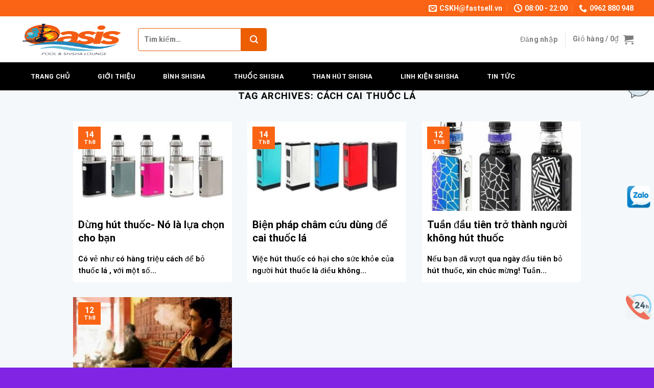

--- FILE ---
content_type: text/html; charset=UTF-8
request_url: https://fastsell.vn/tag/cach-cai-thuoc-la/
body_size: 14075
content:
<!DOCTYPE html><html lang="vi" class="loading-site no-js"><head><meta charset="UTF-8" /><link data-optimized="2" rel="stylesheet" href="https://fastsell.vn/wp-content/litespeed/css/c29124faa6b532e5270a6ec89afc94c1.css?ver=b8626" /><link rel="profile" href="https://gmpg.org/xfn/11" /><link rel="pingback" href="https://fastsell.vn/xmlrpc.php" /><meta name='robots' content='index, follow, max-image-preview:large, max-snippet:-1, max-video-preview:-1' /><meta name="viewport" content="width=device-width, initial-scale=1" /><title>Lưu trữ cách cai thuốc lá - Fast Sell Shisha</title><link rel="canonical" href="https://fastsell.vn/tag/cach-cai-thuoc-la/" /><meta property="og:locale" content="vi_VN" /><meta property="og:type" content="article" /><meta property="og:title" content="Lưu trữ cách cai thuốc lá - Fast Sell Shisha" /><meta property="og:url" content="https://fastsell.vn/tag/cach-cai-thuoc-la/" /><meta property="og:site_name" content="Fast Sell Shisha" /><meta property="og:image" content="https://fastsell.vn/wp-content/uploads/2024/01/oasis-logo_optimized-1.png.webp" /><meta property="og:image:width" content="300" /><meta property="og:image:height" content="100" /><meta property="og:image:type" content="image/webp" /><meta name="twitter:card" content="summary_large_image" /> <script type="application/ld+json" class="yoast-schema-graph">{"@context":"https://schema.org","@graph":[{"@type":"CollectionPage","@id":"https://fastsell.vn/tag/cach-cai-thuoc-la/","url":"https://fastsell.vn/tag/cach-cai-thuoc-la/","name":"Lưu trữ cách cai thuốc lá - Fast Sell Shisha","isPartOf":{"@id":"https://fastsell.vn/#website"},"primaryImageOfPage":{"@id":"https://fastsell.vn/tag/cach-cai-thuoc-la/#primaryimage"},"image":{"@id":"https://fastsell.vn/tag/cach-cai-thuoc-la/#primaryimage"},"thumbnailUrl":"https://fastsell.vn/wp-content/uploads/2020/05/3vape-kits-eleaf-istick-shisha-home.jpg","breadcrumb":{"@id":"https://fastsell.vn/tag/cach-cai-thuoc-la/#breadcrumb"},"inLanguage":"vi"},{"@type":"ImageObject","inLanguage":"vi","@id":"https://fastsell.vn/tag/cach-cai-thuoc-la/#primaryimage","url":"https://fastsell.vn/wp-content/uploads/2020/05/3vape-kits-eleaf-istick-shisha-home.jpg","contentUrl":"https://fastsell.vn/wp-content/uploads/2020/05/3vape-kits-eleaf-istick-shisha-home.jpg","width":600,"height":600,"caption":"Bộ vape Eleaf iStick Pico 21700 kèm ELLO Tank"},{"@type":"BreadcrumbList","@id":"https://fastsell.vn/tag/cach-cai-thuoc-la/#breadcrumb","itemListElement":[{"@type":"ListItem","position":1,"name":"Trang chủ","item":"https://fastsell.vn/"},{"@type":"ListItem","position":2,"name":"cách cai thuốc lá"}]},{"@type":"WebSite","@id":"https://fastsell.vn/#website","url":"https://fastsell.vn/","name":"Fast Sell","description":"FastSell Phục vụ Shisha 24/7 và nhanh nhất","publisher":{"@id":"https://fastsell.vn/#organization"},"alternateName":"Fast Sell Shisha","potentialAction":[{"@type":"SearchAction","target":{"@type":"EntryPoint","urlTemplate":"https://fastsell.vn/?s={search_term_string}"},"query-input":"required name=search_term_string"}],"inLanguage":"vi"},{"@type":"Organization","@id":"https://fastsell.vn/#organization","name":"Fast Sell","alternateName":"Fast Sell Shisha","url":"https://fastsell.vn/","logo":{"@type":"ImageObject","inLanguage":"vi","@id":"https://fastsell.vn/#/schema/logo/image/","url":"http://fastsell.vn/wp-content/uploads/2024/01/oasis-logo_optimized-1.png.webp","contentUrl":"http://fastsell.vn/wp-content/uploads/2024/01/oasis-logo_optimized-1.png.webp","width":300,"height":100,"caption":"Fast Sell"},"image":{"@id":"https://fastsell.vn/#/schema/logo/image/"},"sameAs":["https://www.facebook.com/hookahshisha24h/","https://www.instagram.com/fastsell12/"]}]}</script> <link rel='prefetch' href='https://fastsell.vn/wp-content/themes/flatsome/assets/js/flatsome.js?ver=039f9485eef603e7c53a' /><link rel='prefetch' href='https://fastsell.vn/wp-content/themes/flatsome/assets/js/chunk.slider.js?ver=3.18.1' /><link rel='prefetch' href='https://fastsell.vn/wp-content/themes/flatsome/assets/js/chunk.popups.js?ver=3.18.1' /><link rel='prefetch' href='https://fastsell.vn/wp-content/themes/flatsome/assets/js/chunk.tooltips.js?ver=3.18.1' /><link rel='prefetch' href='https://fastsell.vn/wp-content/themes/flatsome/assets/js/woocommerce.js?ver=c9fe40206165dd93147b' /><link rel="alternate" type="application/rss+xml" title="Dòng thông tin Fast Sell Shisha &raquo;" href="https://fastsell.vn/feed/" /><link rel="alternate" type="application/rss+xml" title="Dòng phản hồi Fast Sell Shisha &raquo;" href="https://fastsell.vn/comments/feed/" /><link rel="alternate" type="application/rss+xml" title="Dòng thông tin cho Thẻ Fast Sell Shisha &raquo; cách cai thuốc lá" href="https://fastsell.vn/tag/cach-cai-thuoc-la/feed/" /> <script type="a1b5a0e3b54e7c21551ace4a-text/javascript" src="https://fastsell.vn/wp-includes/js/jquery/jquery.min.js?ver=3.7.1" id="jquery-core-js"></script> <link rel="https://api.w.org/" href="https://fastsell.vn/wp-json/" /><link rel="alternate" type="application/json" href="https://fastsell.vn/wp-json/wp/v2/tags/151" /><link rel="EditURI" type="application/rsd+xml" title="RSD" href="https://fastsell.vn/xmlrpc.php?rsd" /><meta name="generator" content="WordPress 6.4.7" /><meta name="generator" content="WooCommerce 8.4.2" />
 <script src="https://www.googletagmanager.com/gtag/js?id=G-4SZZJ8M103" defer data-deferred="1" type="a1b5a0e3b54e7c21551ace4a-text/javascript"></script> <script src="[data-uri]" defer type="a1b5a0e3b54e7c21551ace4a-text/javascript"></script> <noscript><style>.woocommerce-product-gallery{ opacity: 1 !important; }</style></noscript><link rel="icon" href="https://fastsell.vn/wp-content/uploads/2022/02/cropped-logo-noi-that-long-thinh-32x32.png" sizes="32x32" /><link rel="icon" href="https://fastsell.vn/wp-content/uploads/2022/02/cropped-logo-noi-that-long-thinh-192x192.png" sizes="192x192" /><link rel="apple-touch-icon" href="https://fastsell.vn/wp-content/uploads/2022/02/cropped-logo-noi-that-long-thinh-180x180.png" /><meta name="msapplication-TileImage" content="https://fastsell.vn/wp-content/uploads/2022/02/cropped-logo-noi-that-long-thinh-270x270.png" /></head><body class="archive tag tag-cach-cai-thuoc-la tag-151 theme-flatsome woocommerce-no-js lightbox nav-dropdown-has-arrow nav-dropdown-has-shadow nav-dropdown-has-border"><a class="skip-link screen-reader-text" href="#main">Skip to content</a><div id="wrapper"><header id="header" class="header has-sticky sticky-jump"><div class="header-wrapper"><div id="top-bar" class="header-top hide-for-sticky nav-dark"><div class="flex-row container"><div class="flex-col hide-for-medium flex-left"><ul class="nav nav-left medium-nav-center nav-small  nav-divided"></ul></div><div class="flex-col hide-for-medium flex-center"><ul class="nav nav-center nav-small  nav-divided"></ul></div><div class="flex-col hide-for-medium flex-right"><ul class="nav top-bar-nav nav-right nav-small  nav-divided"><li class="header-contact-wrapper"><ul id="header-contact" class="nav nav-divided nav-uppercase header-contact"><li class="">
<a href="/cdn-cgi/l/email-protection#1c5f4f57545c7a7d6f686f797070326a72" class="tooltip" title="CSKH@fastsell.vn">
<i class="icon-envelop" style="font-size:16px;" ></i>			       <span>
<span class="__cf_email__" data-cfemail="3073637b78705651434443555c5c1e465e">[email&#160;protected]</span>			       </span>
</a></li><li class="">
<a class="tooltip" title="08:00 - 22:00 ">
<i class="icon-clock" style="font-size:16px;" ></i>			        <span>08:00 - 22:00</span>
</a></li><li class="">
<a href="tel:0962 880 948" class="tooltip" title="0962 880 948">
<i class="icon-phone" style="font-size:16px;" ></i>			      <span>0962 880 948</span>
</a></li></ul></li></ul></div><div class="flex-col show-for-medium flex-grow"><ul class="nav nav-center nav-small mobile-nav  nav-divided"><li class="html custom html_topbar_left">Chào mừng bạn tới với FastSell</li></ul></div></div></div><div id="masthead" class="header-main "><div class="header-inner flex-row container logo-left medium-logo-center" role="navigation"><div id="logo" class="flex-col logo"><a href="https://fastsell.vn/" title="Fast Sell Shisha - FastSell Phục vụ Shisha 24/7 và nhanh nhất" rel="home">
<img width="300" height="100" src="https://fastsell.vn/wp-content/uploads/2018/11/oasis-logo_optimized-1.png" class="header_logo header-logo" alt="Fast Sell Shisha"/><img  width="300" height="100" src="https://fastsell.vn/wp-content/uploads/2018/11/oasis-logo_optimized-1.png" class="header-logo-dark" alt="Fast Sell Shisha"/></a></div><div class="flex-col show-for-medium flex-left"><ul class="mobile-nav nav nav-left "><li class="nav-icon has-icon"><div class="header-button">		<a href="#" data-open="#main-menu" data-pos="left" data-bg="main-menu-overlay" data-color="" class="icon button round is-outline is-small" aria-label="Menu" aria-controls="main-menu" aria-expanded="false"><i class="icon-menu" ></i>
<span class="menu-title uppercase hide-for-small">Menu</span>		</a></div></li></ul></div><div class="flex-col hide-for-medium flex-left
flex-grow"><ul class="header-nav header-nav-main nav nav-left  nav-uppercase" ><li class="header-search-form search-form html relative has-icon"><div class="header-search-form-wrapper"><div class="searchform-wrapper ux-search-box relative is-normal"><form role="search" method="get" class="searchform" action="https://fastsell.vn/"><div class="flex-row relative"><div class="flex-col flex-grow">
<label class="screen-reader-text" for="woocommerce-product-search-field-0">Tìm kiếm:</label>
<input type="search" id="woocommerce-product-search-field-0" class="search-field mb-0" placeholder="Tìm kiếm&hellip;" value="" name="s" />
<input type="hidden" name="post_type" value="product" /></div><div class="flex-col">
<button type="submit" value="Tìm kiếm" class="ux-search-submit submit-button secondary button  icon mb-0" aria-label="Submit">
<i class="icon-search" ></i>			</button></div></div><div class="live-search-results text-left z-top"></div></form></div></div></li></ul></div><div class="flex-col hide-for-medium flex-right"><ul class="header-nav header-nav-main nav nav-right  nav-uppercase"><li class="account-item has-icon
"
><a href="https://fastsell.vn/dung-hut-thuoc-no-la-lua-chon-cho-ban/"
class="nav-top-link nav-top-not-logged-in is-small"
data-open="#login-form-popup"  >
<span>
Đăng nhập      </span>
</a></li><li class="header-divider"></li><li class="cart-item has-icon has-dropdown"><a href="https://fastsell.vn" class="header-cart-link is-small" title="Giỏ hàng" ><span class="header-cart-title">
Giỏ hàng   /      <span class="cart-price"><span class="woocommerce-Price-amount amount"><bdi>0<span class="woocommerce-Price-currencySymbol">&#8363;</span></bdi></span></span>
</span><i class="icon-shopping-cart"
data-icon-label="0">
</i>
</a><ul class="nav-dropdown nav-dropdown-default"><li class="html widget_shopping_cart"><div class="widget_shopping_cart_content"><div class="ux-mini-cart-empty flex flex-row-col text-center pt pb"><div class="ux-mini-cart-empty-icon">
<svg xmlns="http://www.w3.org/2000/svg" viewBox="0 0 17 19" style="opacity: .1;height:80px;">
<path d="M8.5 0C6.7 0 5.3 1.2 5.3 2.7v2H2.1c-.3 0-.6.3-.7.7L0 18.2c0 .4.2.8.6.8h15.7c.4 0 .7-.3.7-.7v-.1L15.6 5.4c0-.3-.3-.6-.7-.6h-3.2v-2c0-1.6-1.4-2.8-3.2-2.8zM6.7 2.7c0-.8.8-1.4 1.8-1.4s1.8.6 1.8 1.4v2H6.7v-2zm7.5 3.4 1.3 11.5h-14L2.8 6.1h2.5v1.4c0 .4.3.7.7.7.4 0 .7-.3.7-.7V6.1h3.5v1.4c0 .4.3.7.7.7s.7-.3.7-.7V6.1h2.6z" fill-rule="evenodd" clip-rule="evenodd" fill="#303031"></path>
</svg></div><p class="woocommerce-mini-cart__empty-message empty">Chưa có sản phẩm trong giỏ hàng.</p></div></div></li></ul></li></ul></div><div class="flex-col show-for-medium flex-right"><ul class="mobile-nav nav nav-right "><li class="cart-item has-icon"><a href="https://fastsell.vn" class="header-cart-link is-small off-canvas-toggle nav-top-link" title="Giỏ hàng" data-open="#cart-popup" data-class="off-canvas-cart" data-pos="right" ><i class="icon-shopping-cart"
data-icon-label="0">
</i>
</a><div id="cart-popup" class="mfp-hide"><div class="cart-popup-inner inner-padding cart-popup-inner--sticky""><div class="cart-popup-title text-center">
<span class="heading-font uppercase">Giỏ hàng</span><div class="is-divider"></div></div><div class="widget woocommerce widget_shopping_cart"><div class="widget_shopping_cart_content"></div></div></div></div></li></ul></div></div><div class="container"><div class="top-divider full-width"></div></div></div><div id="wide-nav" class="header-bottom wide-nav hide-for-medium"><div class="flex-row container"><div class="flex-col hide-for-medium flex-left"><ul class="nav header-nav header-bottom-nav nav-left  nav-uppercase"><li id="menu-item-3276" class="menu-item menu-item-type-post_type menu-item-object-page menu-item-home menu-item-3276 menu-item-design-default"><a href="https://fastsell.vn/" class="nav-top-link">Trang chủ</a></li><li id="menu-item-10536" class="menu-item menu-item-type-post_type menu-item-object-page menu-item-10536 menu-item-design-default"><a href="https://fastsell.vn/gioi-thieu-ve-shisha-home/" class="nav-top-link">Giới thiệu</a></li><li id="menu-item-10478" class="menu-item menu-item-type-taxonomy menu-item-object-product_cat menu-item-has-children menu-item-10478 menu-item-design-default has-dropdown"><a href="https://fastsell.vn/binh-shisha/" class="nav-top-link" aria-expanded="false" aria-haspopup="menu">Bình shisha<i class="icon-angle-down" ></i></a><ul class="sub-menu nav-dropdown nav-dropdown-default"><li id="menu-item-10479" class="menu-item menu-item-type-taxonomy menu-item-object-product_cat menu-item-10479"><a href="https://fastsell.vn/binh-shisha-mini/">Bình shisha mini</a></li><li id="menu-item-10480" class="menu-item menu-item-type-taxonomy menu-item-object-product_cat menu-item-10480"><a href="https://fastsell.vn/binh-shisha-trung/">Bình shisha trung</a></li><li id="menu-item-10481" class="menu-item menu-item-type-taxonomy menu-item-object-product_cat menu-item-10481"><a href="https://fastsell.vn/binh-shisha-vip/">Bình shisha vip</a></li></ul></li><li id="menu-item-10482" class="menu-item menu-item-type-taxonomy menu-item-object-product_cat menu-item-10482 menu-item-design-default"><a href="https://fastsell.vn/thuoc-shisha/" class="nav-top-link">Thuốc shisha</a></li><li id="menu-item-10483" class="menu-item menu-item-type-taxonomy menu-item-object-product_cat menu-item-10483 menu-item-design-default"><a href="https://fastsell.vn/than-hut-shisha/" class="nav-top-link">Than hút shisha</a></li><li id="menu-item-10484" class="menu-item menu-item-type-taxonomy menu-item-object-product_cat menu-item-10484 menu-item-design-default"><a href="https://fastsell.vn/linh-kien-shisha/" class="nav-top-link">Linh kiện shisha</a></li><li id="menu-item-10840" class="menu-item menu-item-type-post_type menu-item-object-page menu-item-has-children menu-item-10840 menu-item-design-default has-dropdown"><a href="https://fastsell.vn/tin-tuc/" class="nav-top-link" aria-expanded="false" aria-haspopup="menu">Tin tức<i class="icon-angle-down" ></i></a><ul class="sub-menu nav-dropdown nav-dropdown-default"><li id="menu-item-10493" class="menu-item menu-item-type-taxonomy menu-item-object-category menu-item-10493"><a href="https://fastsell.vn/category/phuong-phap-su-dung-shisha/">Phương pháp sử dụng shisha</a></li><li id="menu-item-10494" class="menu-item menu-item-type-taxonomy menu-item-object-category menu-item-10494"><a href="https://fastsell.vn/category/the-gioi-shisha-vape-hang-ngay/">Thế giới shisha vape hàng ngày</a></li></ul></li></ul></div><div class="flex-col hide-for-medium flex-right flex-grow"><ul class="nav header-nav header-bottom-nav nav-right  nav-uppercase"></ul></div></div></div><div class="header-bg-container fill"><div class="header-bg-image fill"></div><div class="header-bg-color fill"></div></div></div></header><main id="main" class=""><div id="content" class="blog-wrapper blog-archive page-wrapper"><header class="archive-page-header"><div class="row"><div class="large-12 text-center col"><h1 class="page-title is-large uppercase">
Tag Archives: <span>cách cai thuốc lá</span></h1></div></div></header><div class="row align-center"><div class="large-10 col"><div id="post-list"><div id="row-895947059" class="row large-columns-3 medium-columns- small-columns-1 row-masonry" data-packery-options='{"itemSelector": ".col", "gutter": 0, "presentageWidth" : true}'><div class="col post-item" ><div class="col-inner"><div class="box box-text-bottom box-blog-post has-hover"><div class="box-image" ><div class="image-cover" style="padding-top:56%;">
<a href="https://fastsell.vn/dung-hut-thuoc-no-la-lua-chon-cho-ban/" class="plain" aria-label="Dừng hút thuốc- Nó là lựa chọn cho bạn">
<img width="300" height="300" src="data:image/svg+xml,%3Csvg%20viewBox%3D%220%200%20300%20300%22%20xmlns%3D%22http%3A%2F%2Fwww.w3.org%2F2000%2Fsvg%22%3E%3C%2Fsvg%3E" data-src="https://fastsell.vn/wp-content/uploads/2020/05/3vape-kits-eleaf-istick-shisha-home-300x300.jpg" class="lazy-load attachment-medium size-medium wp-post-image" alt="Bộ vape Eleaf iStick Pico 21700 kèm ELLO Tank" decoding="async" srcset="" data-srcset="https://fastsell.vn/wp-content/uploads/2020/05/3vape-kits-eleaf-istick-shisha-home-300x300.jpg 300w, https://fastsell.vn/wp-content/uploads/2020/05/3vape-kits-eleaf-istick-shisha-home-150x150.jpg 150w, https://fastsell.vn/wp-content/uploads/2020/05/3vape-kits-eleaf-istick-shisha-home-510x510.jpg 510w, https://fastsell.vn/wp-content/uploads/2020/05/3vape-kits-eleaf-istick-shisha-home-100x100.jpg 100w, https://fastsell.vn/wp-content/uploads/2020/05/3vape-kits-eleaf-istick-shisha-home.jpg 600w" sizes="(max-width: 300px) 100vw, 300px" />							</a></div></div><div class="box-text text-left" ><div class="box-text-inner blog-post-inner"><h5 class="post-title is-large ">
<a href="https://fastsell.vn/dung-hut-thuoc-no-la-lua-chon-cho-ban/" class="plain">Dừng hút thuốc- Nó là lựa chọn cho bạn</a></h5><div class="is-divider"></div><p class="from_the_blog_excerpt ">
Có vẻ như có hàng triệu cách để bỏ thuốc lá , với một số...</p></div></div><div class="badge absolute top post-date badge-square"><div class="badge-inner">
<span class="post-date-day">14</span><br>
<span class="post-date-month is-xsmall">Th8</span></div></div></div></div></div><div class="col post-item" ><div class="col-inner"><div class="box box-text-bottom box-blog-post has-hover"><div class="box-image" ><div class="image-cover" style="padding-top:56%;">
<a href="https://fastsell.vn/bien-phap-cham-cuu-dung-de-cai-thuoc-la/" class="plain" aria-label="Biện pháp châm cứu dùng để cai thuốc lá">
<img width="300" height="300" src="data:image/svg+xml,%3Csvg%20viewBox%3D%220%200%20300%20300%22%20xmlns%3D%22http%3A%2F%2Fwww.w3.org%2F2000%2Fsvg%22%3E%3C%2Fsvg%3E" data-src="https://fastsell.vn/wp-content/uploads/2020/07/Innokin-4-300x300.jpg" class="lazy-load attachment-medium size-medium wp-post-image" alt="Vape cao cấp Innokin MVP4 100W chính hãng" decoding="async" srcset="" data-srcset="https://fastsell.vn/wp-content/uploads/2020/07/Innokin-4-300x300.jpg 300w, https://fastsell.vn/wp-content/uploads/2020/07/Innokin-4-150x150.jpg 150w, https://fastsell.vn/wp-content/uploads/2020/07/Innokin-4-510x510.jpg 510w, https://fastsell.vn/wp-content/uploads/2020/07/Innokin-4-100x100.jpg 100w, https://fastsell.vn/wp-content/uploads/2020/07/Innokin-4.jpg 700w" sizes="(max-width: 300px) 100vw, 300px" />							</a></div></div><div class="box-text text-left" ><div class="box-text-inner blog-post-inner"><h5 class="post-title is-large ">
<a href="https://fastsell.vn/bien-phap-cham-cuu-dung-de-cai-thuoc-la/" class="plain">Biện pháp châm cứu dùng để cai thuốc lá</a></h5><div class="is-divider"></div><p class="from_the_blog_excerpt ">
Việc hút thuốc có hại cho sức khỏe của người hút thuốc là điều không...</p></div></div><div class="badge absolute top post-date badge-square"><div class="badge-inner">
<span class="post-date-day">14</span><br>
<span class="post-date-month is-xsmall">Th8</span></div></div></div></div></div><div class="col post-item" ><div class="col-inner"><div class="box box-text-bottom box-blog-post has-hover"><div class="box-image" ><div class="image-cover" style="padding-top:56%;">
<a href="https://fastsell.vn/tuan-dau-tien-tro-thanh-nguoi-khong-hut-thuoc/" class="plain" aria-label="Tuần đầu tiên trở thành người không hút thuốc">
<img width="300" height="300" src="data:image/svg+xml,%3Csvg%20viewBox%3D%220%200%20300%20300%22%20xmlns%3D%22http%3A%2F%2Fwww.w3.org%2F2000%2Fsvg%22%3E%3C%2Fsvg%3E" data-src="https://fastsell.vn/wp-content/uploads/2020/05/1aEleaf-iStick-Mix-160W-Starter-shisha-home-300x300.jpg" class="lazy-load attachment-medium size-medium wp-post-image" alt="Vape Eleaf iStick Mix 160W Starter Kit kèm ELLO POP" decoding="async" srcset="" data-srcset="https://fastsell.vn/wp-content/uploads/2020/05/1aEleaf-iStick-Mix-160W-Starter-shisha-home-300x300.jpg 300w, https://fastsell.vn/wp-content/uploads/2020/05/1aEleaf-iStick-Mix-160W-Starter-shisha-home-150x150.jpg 150w, https://fastsell.vn/wp-content/uploads/2020/05/1aEleaf-iStick-Mix-160W-Starter-shisha-home-510x510.jpg 510w, https://fastsell.vn/wp-content/uploads/2020/05/1aEleaf-iStick-Mix-160W-Starter-shisha-home-100x100.jpg 100w, https://fastsell.vn/wp-content/uploads/2020/05/1aEleaf-iStick-Mix-160W-Starter-shisha-home.jpg 600w" sizes="(max-width: 300px) 100vw, 300px" />							</a></div></div><div class="box-text text-left" ><div class="box-text-inner blog-post-inner"><h5 class="post-title is-large ">
<a href="https://fastsell.vn/tuan-dau-tien-tro-thanh-nguoi-khong-hut-thuoc/" class="plain">Tuần đầu tiên trở thành người không hút thuốc</a></h5><div class="is-divider"></div><p class="from_the_blog_excerpt ">
Nếu bạn đã vượt qua ngày đầu tiên bỏ hút thuốc, xin chúc mừng! Tuần...</p></div></div><div class="badge absolute top post-date badge-square"><div class="badge-inner">
<span class="post-date-day">12</span><br>
<span class="post-date-month is-xsmall">Th8</span></div></div></div></div></div><div class="col post-item" ><div class="col-inner"><div class="box box-text-bottom box-blog-post has-hover"><div class="box-image" ><div class="image-cover" style="padding-top:56%;">
<a href="https://fastsell.vn/12-buoc-cai-nghien-thuoc-la-cua-nicotine-anonymous/" class="plain" aria-label="12 bước cai nghiện thuốc lá của Nicotine Anonymous">
<img width="300" height="168" src="data:image/svg+xml,%3Csvg%20viewBox%3D%220%200%20300%20168%22%20xmlns%3D%22http%3A%2F%2Fwww.w3.org%2F2000%2Fsvg%22%3E%3C%2Fsvg%3E" data-src="https://fastsell.vn/wp-content/uploads/2020/08/2-1.jpg" class="lazy-load attachment-medium size-medium wp-post-image" alt="Khách hút shisha trong Nhà hàng MOMO" decoding="async" />							</a></div></div><div class="box-text text-left" ><div class="box-text-inner blog-post-inner"><h5 class="post-title is-large ">
<a href="https://fastsell.vn/12-buoc-cai-nghien-thuoc-la-cua-nicotine-anonymous/" class="plain">12 bước cai nghiện thuốc lá của Nicotine Anonymous</a></h5><div class="is-divider"></div><p class="from_the_blog_excerpt ">
Giới thiệu về tổ chức Nicotine Anonymous Nicotine Anonymous là gì Nicotine Anonymous là một...</p></div></div><div class="badge absolute top post-date badge-square"><div class="badge-inner">
<span class="post-date-day">12</span><br>
<span class="post-date-month is-xsmall">Th8</span></div></div></div></div></div></div></div></div></div></div></main><footer id="footer" class="footer-wrapper"><section class="section footer-section dark" id="section_54732214"><div class="bg section-bg fill bg-fill  bg-loaded" ></div><div class="section-content relative"><div class="row row-small"  id="row-1182449561"><div id="col-1712363391" class="col medium-4 small-12 large-4"  ><div class="col-inner"  ><h4><span style="color: #ff6600;">Fast Sell</span></h4><div class="ftShopInfo clearfix"><ul><li><span style="font-size: 95%; color: #fcfcfc;">Địa chỉ: 10 Kim Quan Thượng,Việt Hưng,Long Biên,Hà Nội</span></li><li><span style="font-size: 95%; color: #fcfcfc;">SĐT: 0962 880 948</span></li><li><span style="font-size: 95%; color: #fcfcfc;">Email : <a href="/cdn-cgi/l/email-protection" class="__cf_email__" data-cfemail="a7e4f4ecefe7c1c6d4d3d4c2cbcb89d1c9">[email&#160;protected]</a></span></li><li><span style="font-size: 95%; color: #fcfcfc;">Zalo: 0962 880 948</span></li></ul></div></div></div><div id="col-1536782288" class="col medium-8 small-12 large-8"  ><div class="col-inner"  ><div class="row row-small"  id="row-1354672305"><div id="col-2085378731" class="col medium-3 small-12 large-3"  ><div class="col-inner"  ><h4><span style="color: #ff6600;">THÔNG TIN</span></h4><ul class="notStyle ulLinks"><li><span style="font-size: 95%; color: #fcfcfc;">Giới thiệu</span></li><li><span style="font-size: 95%; color: #fcfcfc;">Liên hệ</span></li><li><span style="font-size: 95%; color: #fcfcfc;">Thanh toán</span></li><li><span style="font-size: 95%; color: #fcfcfc;">Hàng chính hãng</span></li></ul></div></div><div id="col-1537330221" class="col medium-3 small-12 large-3"  ><div class="col-inner"  ><h4><span style="color: #ff6600;">CHÍNH SÁCH</span></h4><ul class="notStyle ulLinks"><li><span style="font-size: 95%; color: #fcfcfc;">Chính sách bán hàng</span></li><li><span style="font-size: 95%; color: #fcfcfc;">Chính sách bảo hành</span></li><li><span style="font-size: 95%; color: #fcfcfc;">Chính sách đổi trả</span></li><li><span style="font-size: 95%; color: #fcfcfc;">Chính sách bảo mật</span></li><li><span style="font-size: 95%; color: #fcfcfc;">Đại lý - phân phối sỉ</span></li></ul></div></div><div id="col-1855335049" class="col medium-6 small-12 large-6"  ><div class="col-inner"  ><h4><span style="color: #ff6600;">FANPAGE FACEBOOK</span></h4><div class="img has-hover x md-x lg-x y md-y lg-y" id="image_1733033491">
<a class="" href="https://www.facebook.com/hookahshisha24h/" target="_blank" rel="nofollow noopener noopener" ><div class="img-inner dark" >
<img width="803" height="585" src="https://fastsell.vn/wp-content/uploads/2024/01/a7b67ad3e6d44d8a14c55.jpg" class="attachment-large size-large" alt="Facebook fastsell" decoding="async" loading="lazy" srcset="https://fastsell.vn/wp-content/uploads/2024/01/a7b67ad3e6d44d8a14c55.jpg 803w, https://fastsell.vn/wp-content/uploads/2024/01/a7b67ad3e6d44d8a14c55-300x219.jpg 300w, https://fastsell.vn/wp-content/uploads/2024/01/a7b67ad3e6d44d8a14c55-768x560.jpg 768w, https://fastsell.vn/wp-content/uploads/2024/01/a7b67ad3e6d44d8a14c55-510x372.jpg 510w" sizes="(max-width: 803px) 100vw, 803px" /></div>
</a><style>#image_1733033491 {
  width: 100%;
}</style></div></div></div><div id="col-1067835378" class="col small-12 large-12"  ><div class="col-inner"  ><h4><span style="color: #ff6600;">HÃY ĐỂ LẠI MAIL NHẬN NHIỀU ƯU ĐÃI HƠN</span></h4><p><span style="font-size: 80%; color: #fcfcfc;">* Hãy để lại email để nhận được những khuyến mãi mới nhất</span></p>
[contact-form-7 id="2741"]</div></div></div><div class="row row-small"  id="row-467329723"><div id="col-483516215" class="col medium-6 small-12 large-6"  ><div class="col-inner"  ><h4><span style="color: #ff6600;">BẢN ĐỒ CHỈ ĐƯỜNG</span></h4><p><span style="font-size: 90%; color: #ffcc00;">Xem chi tiết bản đồ &gt;</span></p></div></div><div id="col-1210306100" class="col medium-6 small-12 large-6"  ><div class="col-inner"  ><h4><span style="color: #ff6600;">CHẤP NHẬN THANH TOÁN</span></h4><div class="img has-hover x md-x lg-x y md-y lg-y" id="image_1200500421"><div class="img-inner dark" >
<img width="170" height="30" src="https://fastsell.vn/wp-content/uploads/2020/07/payment.png" class="attachment-original size-original" alt="" decoding="async" loading="lazy" /></div><style>#image_1200500421 {
  width: 60%;
}</style></div></div></div></div></div></div></div></div><style>#section_54732214 {
  padding-top: 30px;
  padding-bottom: 30px;
  background-color: rgb(65, 65, 67);
}</style></section><div class="absolute-footer dark medium-text-center small-text-center"><div class="container clearfix"><div class="footer-secondary pull-right"><div class="payment-icons inline-block"><div class="payment-icon"><svg version="1.1" xmlns="http://www.w3.org/2000/svg" xmlns:xlink="http://www.w3.org/1999/xlink"  viewBox="0 0 64 32">
<path d="M10.781 7.688c-0.251-1.283-1.219-1.688-2.344-1.688h-8.376l-0.061 0.405c5.749 1.469 10.469 4.595 12.595 10.501l-1.813-9.219zM13.125 19.688l-0.531-2.781c-1.096-2.907-3.752-5.594-6.752-6.813l4.219 15.939h5.469l8.157-20.032h-5.501l-5.062 13.688zM27.72 26.061l3.248-20.061h-5.187l-3.251 20.061h5.189zM41.875 5.656c-5.125 0-8.717 2.72-8.749 6.624-0.032 2.877 2.563 4.469 4.531 5.439 2.032 0.968 2.688 1.624 2.688 2.499 0 1.344-1.624 1.939-3.093 1.939-2.093 0-3.219-0.251-4.875-1.032l-0.688-0.344-0.719 4.499c1.219 0.563 3.437 1.064 5.781 1.064 5.437 0.032 8.97-2.688 9.032-6.843 0-2.282-1.405-4-4.376-5.439-1.811-0.904-2.904-1.563-2.904-2.499 0-0.843 0.936-1.72 2.968-1.72 1.688-0.029 2.936 0.314 3.875 0.752l0.469 0.248 0.717-4.344c-1.032-0.406-2.656-0.844-4.656-0.844zM55.813 6c-1.251 0-2.189 0.376-2.72 1.688l-7.688 18.374h5.437c0.877-2.467 1.096-3 1.096-3 0.592 0 5.875 0 6.624 0 0 0 0.157 0.688 0.624 3h4.813l-4.187-20.061h-4zM53.405 18.938c0 0 0.437-1.157 2.064-5.594-0.032 0.032 0.437-1.157 0.688-1.907l0.374 1.72c0.968 4.781 1.189 5.781 1.189 5.781-0.813 0-3.283 0-4.315 0z"></path>
</svg></div><div class="payment-icon"><svg version="1.1" xmlns="http://www.w3.org/2000/svg" xmlns:xlink="http://www.w3.org/1999/xlink"  viewBox="0 0 64 32">
<path d="M35.255 12.078h-2.396c-0.229 0-0.444 0.114-0.572 0.303l-3.306 4.868-1.4-4.678c-0.088-0.292-0.358-0.493-0.663-0.493h-2.355c-0.284 0-0.485 0.28-0.393 0.548l2.638 7.745-2.481 3.501c-0.195 0.275 0.002 0.655 0.339 0.655h2.394c0.227 0 0.439-0.111 0.569-0.297l7.968-11.501c0.191-0.275-0.006-0.652-0.341-0.652zM19.237 16.718c-0.23 1.362-1.311 2.276-2.691 2.276-0.691 0-1.245-0.223-1.601-0.644-0.353-0.417-0.485-1.012-0.374-1.674 0.214-1.35 1.313-2.294 2.671-2.294 0.677 0 1.227 0.225 1.589 0.65 0.365 0.428 0.509 1.027 0.404 1.686zM22.559 12.078h-2.384c-0.204 0-0.378 0.148-0.41 0.351l-0.104 0.666-0.166-0.241c-0.517-0.749-1.667-1-2.817-1-2.634 0-4.883 1.996-5.321 4.796-0.228 1.396 0.095 2.731 0.888 3.662 0.727 0.856 1.765 1.212 3.002 1.212 2.123 0 3.3-1.363 3.3-1.363l-0.106 0.662c-0.040 0.252 0.155 0.479 0.41 0.479h2.147c0.341 0 0.63-0.247 0.684-0.584l1.289-8.161c0.040-0.251-0.155-0.479-0.41-0.479zM8.254 12.135c-0.272 1.787-1.636 1.787-2.957 1.787h-0.751l0.527-3.336c0.031-0.202 0.205-0.35 0.41-0.35h0.345c0.899 0 1.747 0 2.185 0.511 0.262 0.307 0.341 0.761 0.242 1.388zM7.68 7.473h-4.979c-0.341 0-0.63 0.248-0.684 0.584l-2.013 12.765c-0.040 0.252 0.155 0.479 0.41 0.479h2.378c0.34 0 0.63-0.248 0.683-0.584l0.543-3.444c0.053-0.337 0.343-0.584 0.683-0.584h1.575c3.279 0 5.172-1.587 5.666-4.732 0.223-1.375 0.009-2.456-0.635-3.212-0.707-0.832-1.962-1.272-3.628-1.272zM60.876 7.823l-2.043 12.998c-0.040 0.252 0.155 0.479 0.41 0.479h2.055c0.34 0 0.63-0.248 0.683-0.584l2.015-12.765c0.040-0.252-0.155-0.479-0.41-0.479h-2.299c-0.205 0.001-0.379 0.148-0.41 0.351zM54.744 16.718c-0.23 1.362-1.311 2.276-2.691 2.276-0.691 0-1.245-0.223-1.601-0.644-0.353-0.417-0.485-1.012-0.374-1.674 0.214-1.35 1.313-2.294 2.671-2.294 0.677 0 1.227 0.225 1.589 0.65 0.365 0.428 0.509 1.027 0.404 1.686zM58.066 12.078h-2.384c-0.204 0-0.378 0.148-0.41 0.351l-0.104 0.666-0.167-0.241c-0.516-0.749-1.667-1-2.816-1-2.634 0-4.883 1.996-5.321 4.796-0.228 1.396 0.095 2.731 0.888 3.662 0.727 0.856 1.765 1.212 3.002 1.212 2.123 0 3.3-1.363 3.3-1.363l-0.106 0.662c-0.040 0.252 0.155 0.479 0.41 0.479h2.147c0.341 0 0.63-0.247 0.684-0.584l1.289-8.161c0.040-0.252-0.156-0.479-0.41-0.479zM43.761 12.135c-0.272 1.787-1.636 1.787-2.957 1.787h-0.751l0.527-3.336c0.031-0.202 0.205-0.35 0.41-0.35h0.345c0.899 0 1.747 0 2.185 0.511 0.261 0.307 0.34 0.761 0.241 1.388zM43.187 7.473h-4.979c-0.341 0-0.63 0.248-0.684 0.584l-2.013 12.765c-0.040 0.252 0.156 0.479 0.41 0.479h2.554c0.238 0 0.441-0.173 0.478-0.408l0.572-3.619c0.053-0.337 0.343-0.584 0.683-0.584h1.575c3.279 0 5.172-1.587 5.666-4.732 0.223-1.375 0.009-2.456-0.635-3.212-0.707-0.832-1.962-1.272-3.627-1.272z"></path>
</svg></div><div class="payment-icon"><svg version="1.1" xmlns="http://www.w3.org/2000/svg" xmlns:xlink="http://www.w3.org/1999/xlink"  viewBox="0 0 64 32">
<path d="M7.114 14.656c-1.375-0.5-2.125-0.906-2.125-1.531 0-0.531 0.437-0.812 1.188-0.812 1.437 0 2.875 0.531 3.875 1.031l0.563-3.5c-0.781-0.375-2.406-1-4.656-1-1.594 0-2.906 0.406-3.844 1.188-1 0.812-1.5 2-1.5 3.406 0 2.563 1.563 3.688 4.125 4.594 1.625 0.594 2.188 1 2.188 1.656 0 0.625-0.531 0.969-1.5 0.969-1.188 0-3.156-0.594-4.437-1.343l-0.563 3.531c1.094 0.625 3.125 1.281 5.25 1.281 1.688 0 3.063-0.406 4.031-1.157 1.063-0.843 1.594-2.062 1.594-3.656-0.001-2.625-1.595-3.719-4.188-4.657zM21.114 9.125h-3v-4.219l-4.031 0.656-0.563 3.563-1.437 0.25-0.531 3.219h1.937v6.844c0 1.781 0.469 3 1.375 3.75 0.781 0.625 1.907 0.938 3.469 0.938 1.219 0 1.937-0.219 2.468-0.344v-3.688c-0.282 0.063-0.938 0.22-1.375 0.22-0.906 0-1.313-0.5-1.313-1.563v-6.156h2.406l0.595-3.469zM30.396 9.031c-0.313-0.062-0.594-0.093-0.876-0.093-1.312 0-2.374 0.687-2.781 1.937l-0.313-1.75h-4.093v14.719h4.687v-9.563c0.594-0.719 1.437-0.968 2.563-0.968 0.25 0 0.5 0 0.812 0.062v-4.344zM33.895 2.719c-1.375 0-2.468 1.094-2.468 2.469s1.094 2.5 2.468 2.5 2.469-1.124 2.469-2.5-1.094-2.469-2.469-2.469zM36.239 23.844v-14.719h-4.687v14.719h4.687zM49.583 10.468c-0.843-1.094-2-1.625-3.469-1.625-1.343 0-2.531 0.563-3.656 1.75l-0.25-1.469h-4.125v20.155l4.688-0.781v-4.719c0.719 0.219 1.469 0.344 2.125 0.344 1.157 0 2.876-0.313 4.188-1.75 1.281-1.375 1.907-3.5 1.907-6.313 0-2.499-0.469-4.405-1.407-5.593zM45.677 19.532c-0.375 0.687-0.969 1.094-1.625 1.094-0.468 0-0.906-0.093-1.281-0.281v-7c0.812-0.844 1.531-0.938 1.781-0.938 1.188 0 1.781 1.313 1.781 3.812 0.001 1.437-0.219 2.531-0.656 3.313zM62.927 10.843c-1.032-1.312-2.563-2-4.501-2-4 0-6.468 2.938-6.468 7.688 0 2.625 0.656 4.625 1.968 5.875 1.157 1.157 2.844 1.719 5.032 1.719 2 0 3.844-0.469 5-1.251l-0.501-3.219c-1.157 0.625-2.5 0.969-4 0.969-0.906 0-1.532-0.188-1.969-0.594-0.5-0.406-0.781-1.094-0.875-2.062h7.75c0.031-0.219 0.062-1.281 0.062-1.625 0.001-2.344-0.5-4.188-1.499-5.5zM56.583 15.094c0.125-2.093 0.687-3.062 1.75-3.062s1.625 1 1.687 3.062h-3.437z"></path>
</svg></div><div class="payment-icon"><svg version="1.1" xmlns="http://www.w3.org/2000/svg" xmlns:xlink="http://www.w3.org/1999/xlink"  viewBox="0 0 64 32">
<path d="M42.667-0c-4.099 0-7.836 1.543-10.667 4.077-2.831-2.534-6.568-4.077-10.667-4.077-8.836 0-16 7.163-16 16s7.164 16 16 16c4.099 0 7.835-1.543 10.667-4.077 2.831 2.534 6.568 4.077 10.667 4.077 8.837 0 16-7.163 16-16s-7.163-16-16-16zM11.934 19.828l0.924-5.809-2.112 5.809h-1.188v-5.809l-1.056 5.809h-1.584l1.32-7.657h2.376v4.753l1.716-4.753h2.508l-1.32 7.657h-1.585zM19.327 18.244c-0.088 0.528-0.178 0.924-0.264 1.188v0.396h-1.32v-0.66c-0.353 0.528-0.924 0.792-1.716 0.792-0.442 0-0.792-0.132-1.056-0.396-0.264-0.351-0.396-0.792-0.396-1.32 0-0.792 0.218-1.364 0.66-1.716 0.614-0.44 1.364-0.66 2.244-0.66h0.66v-0.396c0-0.351-0.353-0.528-1.056-0.528-0.442 0-1.012 0.088-1.716 0.264 0.086-0.351 0.175-0.792 0.264-1.32 0.703-0.264 1.32-0.396 1.848-0.396 1.496 0 2.244 0.616 2.244 1.848 0 0.353-0.046 0.749-0.132 1.188-0.089 0.616-0.179 1.188-0.264 1.716zM24.079 15.076c-0.264-0.086-0.66-0.132-1.188-0.132s-0.792 0.177-0.792 0.528c0 0.177 0.044 0.31 0.132 0.396l0.528 0.264c0.792 0.442 1.188 1.012 1.188 1.716 0 1.409-0.838 2.112-2.508 2.112-0.792 0-1.366-0.044-1.716-0.132 0.086-0.351 0.175-0.836 0.264-1.452 0.703 0.177 1.188 0.264 1.452 0.264 0.614 0 0.924-0.175 0.924-0.528 0-0.175-0.046-0.308-0.132-0.396-0.178-0.175-0.396-0.308-0.66-0.396-0.792-0.351-1.188-0.924-1.188-1.716 0-1.407 0.792-2.112 2.376-2.112 0.792 0 1.32 0.045 1.584 0.132l-0.265 1.451zM27.512 15.208h-0.924c0 0.442-0.046 0.838-0.132 1.188 0 0.088-0.022 0.264-0.066 0.528-0.046 0.264-0.112 0.442-0.198 0.528v0.528c0 0.353 0.175 0.528 0.528 0.528 0.175 0 0.35-0.044 0.528-0.132l-0.264 1.452c-0.264 0.088-0.66 0.132-1.188 0.132-0.881 0-1.32-0.44-1.32-1.32 0-0.528 0.086-1.099 0.264-1.716l0.66-4.225h1.584l-0.132 0.924h0.792l-0.132 1.585zM32.66 17.32h-3.3c0 0.442 0.086 0.749 0.264 0.924 0.264 0.264 0.66 0.396 1.188 0.396s1.1-0.175 1.716-0.528l-0.264 1.584c-0.442 0.177-1.012 0.264-1.716 0.264-1.848 0-2.772-0.924-2.772-2.773 0-1.142 0.264-2.024 0.792-2.64 0.528-0.703 1.188-1.056 1.98-1.056 0.703 0 1.274 0.22 1.716 0.66 0.35 0.353 0.528 0.881 0.528 1.584 0.001 0.617-0.046 1.145-0.132 1.585zM35.3 16.132c-0.264 0.97-0.484 2.201-0.66 3.697h-1.716l0.132-0.396c0.35-2.463 0.614-4.4 0.792-5.809h1.584l-0.132 0.924c0.264-0.44 0.528-0.703 0.792-0.792 0.264-0.264 0.528-0.308 0.792-0.132-0.088 0.088-0.31 0.706-0.66 1.848-0.353-0.086-0.661 0.132-0.925 0.66zM41.241 19.697c-0.353 0.177-0.838 0.264-1.452 0.264-0.881 0-1.584-0.308-2.112-0.924-0.528-0.528-0.792-1.32-0.792-2.376 0-1.32 0.35-2.42 1.056-3.3 0.614-0.879 1.496-1.32 2.64-1.32 0.44 0 1.056 0.132 1.848 0.396l-0.264 1.584c-0.528-0.264-1.012-0.396-1.452-0.396-0.707 0-1.235 0.264-1.584 0.792-0.353 0.442-0.528 1.144-0.528 2.112 0 0.616 0.132 1.056 0.396 1.32 0.264 0.353 0.614 0.528 1.056 0.528 0.44 0 0.924-0.132 1.452-0.396l-0.264 1.717zM47.115 15.868c-0.046 0.264-0.066 0.484-0.066 0.66-0.088 0.442-0.178 1.035-0.264 1.782-0.088 0.749-0.178 1.254-0.264 1.518h-1.32v-0.66c-0.353 0.528-0.924 0.792-1.716 0.792-0.442 0-0.792-0.132-1.056-0.396-0.264-0.351-0.396-0.792-0.396-1.32 0-0.792 0.218-1.364 0.66-1.716 0.614-0.44 1.32-0.66 2.112-0.66h0.66c0.086-0.086 0.132-0.218 0.132-0.396 0-0.351-0.353-0.528-1.056-0.528-0.442 0-1.012 0.088-1.716 0.264 0-0.351 0.086-0.792 0.264-1.32 0.703-0.264 1.32-0.396 1.848-0.396 1.496 0 2.245 0.616 2.245 1.848 0.001 0.089-0.021 0.264-0.065 0.529zM49.69 16.132c-0.178 0.528-0.396 1.762-0.66 3.697h-1.716l0.132-0.396c0.35-1.935 0.614-3.872 0.792-5.809h1.584c0 0.353-0.046 0.66-0.132 0.924 0.264-0.44 0.528-0.703 0.792-0.792 0.35-0.175 0.614-0.218 0.792-0.132-0.353 0.442-0.574 1.056-0.66 1.848-0.353-0.086-0.66 0.132-0.925 0.66zM54.178 19.828l0.132-0.528c-0.353 0.442-0.838 0.66-1.452 0.66-0.707 0-1.188-0.218-1.452-0.66-0.442-0.614-0.66-1.232-0.66-1.848 0-1.142 0.308-2.067 0.924-2.773 0.44-0.703 1.056-1.056 1.848-1.056 0.528 0 1.056 0.264 1.584 0.792l0.264-2.244h1.716l-1.32 7.657h-1.585zM16.159 17.98c0 0.442 0.175 0.66 0.528 0.66 0.35 0 0.614-0.132 0.792-0.396 0.264-0.264 0.396-0.66 0.396-1.188h-0.397c-0.881 0-1.32 0.31-1.32 0.924zM31.076 15.076c-0.088 0-0.178-0.043-0.264-0.132h-0.264c-0.528 0-0.881 0.353-1.056 1.056h1.848v-0.396l-0.132-0.264c-0.001-0.086-0.047-0.175-0.133-0.264zM43.617 17.98c0 0.442 0.175 0.66 0.528 0.66 0.35 0 0.614-0.132 0.792-0.396 0.264-0.264 0.396-0.66 0.396-1.188h-0.396c-0.881 0-1.32 0.31-1.32 0.924zM53.782 15.076c-0.353 0-0.66 0.22-0.924 0.66-0.178 0.264-0.264 0.749-0.264 1.452 0 0.792 0.264 1.188 0.792 1.188 0.35 0 0.66-0.175 0.924-0.528 0.264-0.351 0.396-0.879 0.396-1.584-0.001-0.792-0.311-1.188-0.925-1.188z"></path>
</svg></div><div class="payment-icon"><svg version="1.1" xmlns="http://www.w3.org/2000/svg" xmlns:xlink="http://www.w3.org/1999/xlink"  viewBox="0 0 64 32">
<path d="M13.043 8.356c-0.46 0-0.873 0.138-1.24 0.413s-0.662 0.681-0.885 1.217c-0.223 0.536-0.334 1.112-0.334 1.727 0 0.568 0.119 0.99 0.358 1.265s0.619 0.413 1.141 0.413c0.508 0 1.096-0.131 1.765-0.393v1.327c-0.693 0.262-1.389 0.393-2.089 0.393-0.884 0-1.572-0.254-2.063-0.763s-0.736-1.229-0.736-2.161c0-0.892 0.181-1.712 0.543-2.462s0.846-1.32 1.452-1.709 1.302-0.584 2.089-0.584c0.435 0 0.822 0.038 1.159 0.115s0.7 0.217 1.086 0.421l-0.616 1.276c-0.369-0.201-0.673-0.333-0.914-0.398s-0.478-0.097-0.715-0.097zM19.524 12.842h-2.47l-0.898 1.776h-1.671l3.999-7.491h1.948l0.767 7.491h-1.551l-0.125-1.776zM19.446 11.515l-0.136-1.786c-0.035-0.445-0.052-0.876-0.052-1.291v-0.184c-0.153 0.408-0.343 0.84-0.569 1.296l-0.982 1.965h1.739zM27.049 12.413c0 0.711-0.257 1.273-0.773 1.686s-1.213 0.62-2.094 0.62c-0.769 0-1.389-0.153-1.859-0.46v-1.398c0.672 0.367 1.295 0.551 1.869 0.551 0.39 0 0.694-0.072 0.914-0.217s0.329-0.343 0.329-0.595c0-0.147-0.024-0.275-0.070-0.385s-0.114-0.214-0.201-0.309c-0.087-0.095-0.303-0.269-0.648-0.52-0.481-0.337-0.818-0.67-1.013-1s-0.293-0.685-0.293-1.066c0-0.439 0.108-0.831 0.324-1.176s0.523-0.614 0.922-0.806 0.857-0.288 1.376-0.288c0.755 0 1.446 0.168 2.073 0.505l-0.569 1.189c-0.543-0.252-1.044-0.378-1.504-0.378-0.289 0-0.525 0.077-0.71 0.23s-0.276 0.355-0.276 0.607c0 0.207 0.058 0.389 0.172 0.543s0.372 0.36 0.773 0.615c0.421 0.272 0.736 0.572 0.945 0.9s0.313 0.712 0.313 1.151zM33.969 14.618h-1.597l0.7-3.22h-2.46l-0.7 3.22h-1.592l1.613-7.46h1.597l-0.632 2.924h2.459l0.632-2.924h1.592l-1.613 7.46zM46.319 9.831c0 0.963-0.172 1.824-0.517 2.585s-0.816 1.334-1.415 1.722c-0.598 0.388-1.288 0.582-2.067 0.582-0.891 0-1.587-0.251-2.086-0.753s-0.749-1.198-0.749-2.090c0-0.902 0.172-1.731 0.517-2.488s0.82-1.338 1.425-1.743c0.605-0.405 1.306-0.607 2.099-0.607 0.888 0 1.575 0.245 2.063 0.735s0.73 1.176 0.73 2.056zM43.395 8.356c-0.421 0-0.808 0.155-1.159 0.467s-0.627 0.739-0.828 1.283-0.3 1.135-0.3 1.771c0 0.5 0.116 0.877 0.348 1.133s0.558 0.383 0.979 0.383 0.805-0.148 1.151-0.444c0.346-0.296 0.617-0.714 0.812-1.255s0.292-1.148 0.292-1.822c0-0.483-0.113-0.856-0.339-1.12-0.227-0.264-0.546-0.396-0.957-0.396zM53.427 14.618h-1.786l-1.859-5.644h-0.031l-0.021 0.163c-0.111 0.735-0.227 1.391-0.344 1.97l-0.757 3.511h-1.436l1.613-7.46h1.864l1.775 5.496h0.021c0.042-0.259 0.109-0.628 0.203-1.107s0.407-1.942 0.94-4.388h1.43l-1.613 7.461zM13.296 20.185c0 0.98-0.177 1.832-0.532 2.556s-0.868 1.274-1.539 1.652c-0.672 0.379-1.464 0.568-2.376 0.568h-2.449l1.678-7.68h2.15c0.977 0 1.733 0.25 2.267 0.751s0.801 1.219 0.801 2.154zM8.925 23.615c0.536 0 1.003-0.133 1.401-0.399s0.71-0.657 0.934-1.174c0.225-0.517 0.337-1.108 0.337-1.773 0-0.54-0.131-0.95-0.394-1.232s-0.64-0.423-1.132-0.423h-0.624l-1.097 5.001h0.575zM18.64 24.96h-4.436l1.678-7.68h4.442l-0.293 1.334h-2.78l-0.364 1.686h2.59l-0.299 1.334h-2.59l-0.435 1.98h2.78l-0.293 1.345zM20.509 24.96l1.678-7.68h1.661l-1.39 6.335h2.78l-0.294 1.345h-4.436zM26.547 24.96l1.694-7.68h1.656l-1.694 7.68h-1.656zM33.021 23.389c0.282-0.774 0.481-1.27 0.597-1.487l2.346-4.623h1.716l-4.061 7.68h-1.814l-0.689-7.68h1.602l0.277 4.623c0.015 0.157 0.022 0.39 0.022 0.699-0.007 0.361-0.018 0.623-0.033 0.788h0.038zM41.678 24.96h-4.437l1.678-7.68h4.442l-0.293 1.334h-2.78l-0.364 1.686h2.59l-0.299 1.334h-2.59l-0.435 1.98h2.78l-0.293 1.345zM45.849 22.013l-0.646 2.947h-1.656l1.678-7.68h1.949c0.858 0 1.502 0.179 1.933 0.536s0.646 0.881 0.646 1.571c0 0.554-0.15 1.029-0.451 1.426s-0.733 0.692-1.298 0.885l1.417 3.263h-1.803l-1.124-2.947h-0.646zM46.137 20.689h0.424c0.474 0 0.843-0.1 1.108-0.3s0.396-0.504 0.396-0.914c0-0.287-0.086-0.502-0.258-0.646s-0.442-0.216-0.812-0.216h-0.402l-0.456 2.076zM53.712 20.39l2.031-3.11h1.857l-3.355 4.744-0.646 2.936h-1.645l0.646-2.936-1.281-4.744h1.694l0.7 3.11z"></path>
</svg></div></div></div><div class="footer-primary pull-left"><div class="copyright-footer">
Thiết Kế Bởi Fast Sell</div></div></div></div><a href="#top" class="back-to-top button icon invert plain fixed bottom z-1 is-outline hide-for-medium circle" id="top-link" aria-label="Go to top"><i class="icon-angle-up" ></i></a></footer></div><div id="main-menu" class="mobile-sidebar no-scrollbar mfp-hide"><div class="sidebar-menu no-scrollbar "><ul class="nav nav-sidebar nav-vertical nav-uppercase" data-tab="1"><li class="header-search-form search-form html relative has-icon"><div class="header-search-form-wrapper"><div class="searchform-wrapper ux-search-box relative is-normal"><form role="search" method="get" class="searchform" action="https://fastsell.vn/"><div class="flex-row relative"><div class="flex-col flex-grow">
<label class="screen-reader-text" for="woocommerce-product-search-field-1">Tìm kiếm:</label>
<input type="search" id="woocommerce-product-search-field-1" class="search-field mb-0" placeholder="Tìm kiếm&hellip;" value="" name="s" />
<input type="hidden" name="post_type" value="product" /></div><div class="flex-col">
<button type="submit" value="Tìm kiếm" class="ux-search-submit submit-button secondary button  icon mb-0" aria-label="Submit">
<i class="icon-search" ></i>			</button></div></div><div class="live-search-results text-left z-top"></div></form></div></div></li><li class="menu-item menu-item-type-post_type menu-item-object-page menu-item-home menu-item-3276"><a href="https://fastsell.vn/">Trang chủ</a></li><li class="menu-item menu-item-type-post_type menu-item-object-page menu-item-10536"><a href="https://fastsell.vn/gioi-thieu-ve-shisha-home/">Giới thiệu</a></li><li class="menu-item menu-item-type-taxonomy menu-item-object-product_cat menu-item-has-children menu-item-10478"><a href="https://fastsell.vn/binh-shisha/">Bình shisha</a><ul class="sub-menu nav-sidebar-ul children"><li class="menu-item menu-item-type-taxonomy menu-item-object-product_cat menu-item-10479"><a href="https://fastsell.vn/binh-shisha-mini/">Bình shisha mini</a></li><li class="menu-item menu-item-type-taxonomy menu-item-object-product_cat menu-item-10480"><a href="https://fastsell.vn/binh-shisha-trung/">Bình shisha trung</a></li><li class="menu-item menu-item-type-taxonomy menu-item-object-product_cat menu-item-10481"><a href="https://fastsell.vn/binh-shisha-vip/">Bình shisha vip</a></li></ul></li><li class="menu-item menu-item-type-taxonomy menu-item-object-product_cat menu-item-10482"><a href="https://fastsell.vn/thuoc-shisha/">Thuốc shisha</a></li><li class="menu-item menu-item-type-taxonomy menu-item-object-product_cat menu-item-10483"><a href="https://fastsell.vn/than-hut-shisha/">Than hút shisha</a></li><li class="menu-item menu-item-type-taxonomy menu-item-object-product_cat menu-item-10484"><a href="https://fastsell.vn/linh-kien-shisha/">Linh kiện shisha</a></li><li class="menu-item menu-item-type-post_type menu-item-object-page menu-item-has-children menu-item-10840"><a href="https://fastsell.vn/tin-tuc/">Tin tức</a><ul class="sub-menu nav-sidebar-ul children"><li class="menu-item menu-item-type-taxonomy menu-item-object-category menu-item-10493"><a href="https://fastsell.vn/category/phuong-phap-su-dung-shisha/">Phương pháp sử dụng shisha</a></li><li class="menu-item menu-item-type-taxonomy menu-item-object-category menu-item-10494"><a href="https://fastsell.vn/category/the-gioi-shisha-vape-hang-ngay/">Thế giới shisha vape hàng ngày</a></li></ul></li><li class="account-item has-icon menu-item">
<a href="https://fastsell.vn/dung-hut-thuoc-no-la-lua-chon-cho-ban/"
class="nav-top-link nav-top-not-logged-in">
<span class="header-account-title">
Đăng nhập  </span>
</a></li><li class="header-newsletter-item has-icon"><a href="#header-newsletter-signup" class="tooltip" title="Sign up for Newsletter"><i class="icon-envelop"></i>
<span class="header-newsletter-title">
Newsletter    </span>
</a></li><li class="html header-social-icons ml-0"><div class="social-icons follow-icons" ><a href="http://url" target="_blank" data-label="Facebook" class="icon plain facebook tooltip" title="Follow on Facebook" aria-label="Follow on Facebook" rel="noopener nofollow" ><i class="icon-facebook" ></i></a><a href="http://url" target="_blank" data-label="Instagram" class="icon plain instagram tooltip" title="Follow on Instagram" aria-label="Follow on Instagram" rel="noopener nofollow" ><i class="icon-instagram" ></i></a><a href="http://url" data-label="Twitter" target="_blank" class="icon plain twitter tooltip" title="Follow on Twitter" aria-label="Follow on Twitter" rel="noopener nofollow" ><i class="icon-twitter" ></i></a><a href="/cdn-cgi/l/email-protection#ff86908a8dbf9a929e9693" data-label="E-mail" target="_blank" class="icon plain email tooltip" title="Send us an email" aria-label="Send us an email" rel="nofollow noopener"><i class="icon-envelop" ></i></a></div></li></ul></div></div><div style="position: fixed; cursor: pointer; width: 50px; height: 50px; top: 20%; left: auto; right: 5px; bottom: 0;"><a href=" https://m.me/hookahshisha24h/" target="_blank" rel=" nofollow"><img class="alignnone wp-image-145 size-full" src=" https://fastsell.vn/wp-content/uploads/2019/01/fanpage-shishahome.png" alt="Shisha Home" width="50" height="50" /></a></div></div><div style="position: fixed; cursor: pointer; width: 50px; height: 50px; top: 50%; left: auto; right: 5px; bottom: 0;"><a href=" https://zalo.me/0962880948" target="_blank" rel=" nofollow"><img class="alignnone wp-image-145 size-full" src=" https://fastsell.vn/wp-content/uploads/2019/05/zalo-shisha-home-2.png" alt="Hookah Shisha" width="50" height="50" /></a></div></div><div style="position: fixed; cursor: pointer; width: 50px; height: 50px; top: 80%; left: auto; right: 5px; bottom: 0;"><a href=" tel://0962 880 948" target="_blank" rel=" nofollow"><img class="alignnone wp-image-145 size-full" src=" https://fastsell.vn/wp-content/uploads/2019/01/hotline-shishahome_optimized.png" alt="Shisha Home" width="50" height="50" /></a></div></div><div id="login-form-popup" class="lightbox-content mfp-hide"><div class="woocommerce"><div class="woocommerce-notices-wrapper"></div><div class="account-container lightbox-inner"><div class="account-login-inner"><h3 class="uppercase">Đăng nhập</h3><form class="woocommerce-form woocommerce-form-login login" method="post"><p class="woocommerce-form-row woocommerce-form-row--wide form-row form-row-wide">
<label for="username">Tên tài khoản hoặc địa chỉ email&nbsp;<span class="required">*</span></label>
<input type="text" class="woocommerce-Input woocommerce-Input--text input-text" name="username" id="username" autocomplete="username" value="" /></p><p class="woocommerce-form-row woocommerce-form-row--wide form-row form-row-wide">
<label for="password">Mật khẩu&nbsp;<span class="required">*</span></label>
<input class="woocommerce-Input woocommerce-Input--text input-text" type="password" name="password" id="password" autocomplete="current-password" /></p><p class="form-row">
<label class="woocommerce-form__label woocommerce-form__label-for-checkbox woocommerce-form-login__rememberme">
<input class="woocommerce-form__input woocommerce-form__input-checkbox" name="rememberme" type="checkbox" id="rememberme" value="forever" /> <span>Ghi nhớ mật khẩu</span>
</label>
<input type="hidden" id="woocommerce-login-nonce" name="woocommerce-login-nonce" value="c7ccbb7488" /><input type="hidden" name="_wp_http_referer" value="/tag/cach-cai-thuoc-la/" />						<button type="submit" class="woocommerce-button button woocommerce-form-login__submit" name="login" value="Đăng nhập">Đăng nhập</button></p><p class="woocommerce-LostPassword lost_password">
<a href="https://fastsell.vn/shishakimma/?action=lostpassword">Quên mật khẩu?</a></p></form></div></div></div></div> <script data-cfasync="false" src="/cdn-cgi/scripts/5c5dd728/cloudflare-static/email-decode.min.js"></script><script data-optimized="1" src="https://fastsell.vn/wp-content/litespeed/js/777150308ed098bd0930284680e2e884.js?ver=b8626" defer type="a1b5a0e3b54e7c21551ace4a-text/javascript"></script><script src="/cdn-cgi/scripts/7d0fa10a/cloudflare-static/rocket-loader.min.js" data-cf-settings="a1b5a0e3b54e7c21551ace4a-|49" defer></script><script defer src="https://static.cloudflareinsights.com/beacon.min.js/vcd15cbe7772f49c399c6a5babf22c1241717689176015" integrity="sha512-ZpsOmlRQV6y907TI0dKBHq9Md29nnaEIPlkf84rnaERnq6zvWvPUqr2ft8M1aS28oN72PdrCzSjY4U6VaAw1EQ==" data-cf-beacon='{"version":"2024.11.0","token":"3ebc00398cf84199aca487c0367f8d49","r":1,"server_timing":{"name":{"cfCacheStatus":true,"cfEdge":true,"cfExtPri":true,"cfL4":true,"cfOrigin":true,"cfSpeedBrain":true},"location_startswith":null}}' crossorigin="anonymous"></script>
</body></html>
<!-- Page optimized by LiteSpeed Cache @2026-01-23 23:50:03 -->

<!-- Page cached by LiteSpeed Cache 6.0.0.1 on 2026-01-23 23:50:02 -->